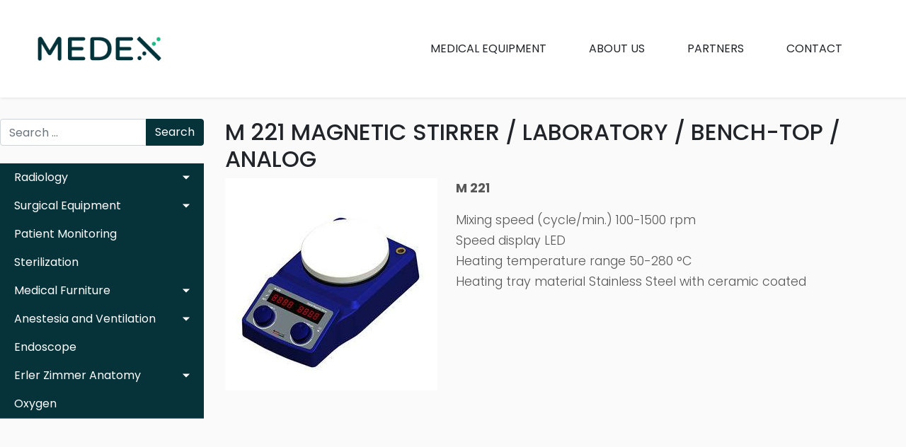

--- FILE ---
content_type: text/html; charset=UTF-8
request_url: https://medex.com.ge/m-221-magnetic-stirrer-laboratory-bench-top-analog/
body_size: 15482
content:
<!DOCTYPE html>
<html lang="en-US">
<head>
	<meta charset="UTF-8">
	<meta name="viewport" content="width=device-width, initial-scale=1, shrink-to-fit=no">
	<link rel="profile" href="http://gmpg.org/xfn/11">
	<title>M 221 MAGNETIC STIRRER / LABORATORY / BENCH-TOP / ANALOG &#8211; Medex</title>
<meta name='robots' content='max-image-preview:large'/>
<link rel="alternate" type="application/rss+xml" title="Medex &raquo; Feed" href="https://medex.com.ge/feed/"/>
<link rel="alternate" type="application/rss+xml" title="Medex &raquo; Comments Feed" href="https://medex.com.ge/comments/feed/"/>
<script type="text/javascript">//<![CDATA[
window._wpemojiSettings={"baseUrl":"https:\/\/s.w.org\/images\/core\/emoji\/15.0.3\/72x72\/","ext":".png","svgUrl":"https:\/\/s.w.org\/images\/core\/emoji\/15.0.3\/svg\/","svgExt":".svg","source":{"concatemoji":"https:\/\/medex.com.ge\/wp-includes\/js\/wp-emoji-release.min.js?ver=5954463e3bbfbd4b7ecb3b13c51ec6f8"}};!function(i,n){var o,s,e;function c(e){try{var t={supportTests:e,timestamp:(new Date).valueOf()};sessionStorage.setItem(o,JSON.stringify(t))}catch(e){}}function p(e,t,n){e.clearRect(0,0,e.canvas.width,e.canvas.height),e.fillText(t,0,0);var t=new Uint32Array(e.getImageData(0,0,e.canvas.width,e.canvas.height).data),r=(e.clearRect(0,0,e.canvas.width,e.canvas.height),e.fillText(n,0,0),new Uint32Array(e.getImageData(0,0,e.canvas.width,e.canvas.height).data));return t.every(function(e,t){return e===r[t]})}function u(e,t,n){switch(t){case"flag":return n(e,"\ud83c\udff3\ufe0f\u200d\u26a7\ufe0f","\ud83c\udff3\ufe0f\u200b\u26a7\ufe0f")?!1:!n(e,"\ud83c\uddfa\ud83c\uddf3","\ud83c\uddfa\u200b\ud83c\uddf3")&&!n(e,"\ud83c\udff4\udb40\udc67\udb40\udc62\udb40\udc65\udb40\udc6e\udb40\udc67\udb40\udc7f","\ud83c\udff4\u200b\udb40\udc67\u200b\udb40\udc62\u200b\udb40\udc65\u200b\udb40\udc6e\u200b\udb40\udc67\u200b\udb40\udc7f");case"emoji":return!n(e,"\ud83d\udc26\u200d\u2b1b","\ud83d\udc26\u200b\u2b1b")}return!1}function f(e,t,n){var r="undefined"!=typeof WorkerGlobalScope&&self instanceof WorkerGlobalScope?new OffscreenCanvas(300,150):i.createElement("canvas"),a=r.getContext("2d",{willReadFrequently:!0}),o=(a.textBaseline="top",a.font="600 32px Arial",{});return e.forEach(function(e){o[e]=t(a,e,n)}),o}function t(e){var t=i.createElement("script");t.src=e,t.defer=!0,i.head.appendChild(t)}"undefined"!=typeof Promise&&(o="wpEmojiSettingsSupports",s=["flag","emoji"],n.supports={everything:!0,everythingExceptFlag:!0},e=new Promise(function(e){i.addEventListener("DOMContentLoaded",e,{once:!0})}),new Promise(function(t){var n=function(){try{var e=JSON.parse(sessionStorage.getItem(o));if("object"==typeof e&&"number"==typeof e.timestamp&&(new Date).valueOf()<e.timestamp+604800&&"object"==typeof e.supportTests)return e.supportTests}catch(e){}return null}();if(!n){if("undefined"!=typeof Worker&&"undefined"!=typeof OffscreenCanvas&&"undefined"!=typeof URL&&URL.createObjectURL&&"undefined"!=typeof Blob)try{var e="postMessage("+f.toString()+"("+[JSON.stringify(s),u.toString(),p.toString()].join(",")+"));",r=new Blob([e],{type:"text/javascript"}),a=new Worker(URL.createObjectURL(r),{name:"wpTestEmojiSupports"});return void(a.onmessage=function(e){c(n=e.data),a.terminate(),t(n)})}catch(e){}c(n=f(s,u,p))}t(n)}).then(function(e){for(var t in e)n.supports[t]=e[t],n.supports.everything=n.supports.everything&&n.supports[t],"flag"!==t&&(n.supports.everythingExceptFlag=n.supports.everythingExceptFlag&&n.supports[t]);n.supports.everythingExceptFlag=n.supports.everythingExceptFlag&&!n.supports.flag,n.DOMReady=!1,n.readyCallback=function(){n.DOMReady=!0}}).then(function(){return e}).then(function(){var e;n.supports.everything||(n.readyCallback(),(e=n.source||{}).concatemoji?t(e.concatemoji):e.wpemoji&&e.twemoji&&(t(e.twemoji),t(e.wpemoji)))}))}((window,document),window._wpemojiSettings);
//]]></script>
<style id='wp-emoji-styles-inline-css' type='text/css'>img.wp-smiley,img.emoji{display:inline!important;border:none!important;box-shadow:none!important;height:1em!important;width:1em!important;margin:0 .07em!important;vertical-align:-.1em!important;background:none!important;padding:0!important}</style>
<link rel='stylesheet' id='wp-block-library-css' href='https://medex.com.ge/wp-includes/css/dist/block-library/A.style.min.css,qver=5954463e3bbfbd4b7ecb3b13c51ec6f8.pagespeed.cf.gLkW9J2ngS.css' type='text/css' media='all'/>
<style id='classic-theme-styles-inline-css' type='text/css'>.wp-block-button__link{color:#fff;background-color:#32373c;border-radius:9999px;box-shadow:none;text-decoration:none;padding:calc(.667em + 2px) calc(1.333em + 2px);font-size:1.125em}.wp-block-file__button{background:#32373c;color:#fff;text-decoration:none}</style>
<style id='global-styles-inline-css' type='text/css'>body{--wp--preset--color--black:#000;--wp--preset--color--cyan-bluish-gray:#abb8c3;--wp--preset--color--white:#fff;--wp--preset--color--pale-pink:#f78da7;--wp--preset--color--vivid-red:#cf2e2e;--wp--preset--color--luminous-vivid-orange:#ff6900;--wp--preset--color--luminous-vivid-amber:#fcb900;--wp--preset--color--light-green-cyan:#7bdcb5;--wp--preset--color--vivid-green-cyan:#00d084;--wp--preset--color--pale-cyan-blue:#8ed1fc;--wp--preset--color--vivid-cyan-blue:#0693e3;--wp--preset--color--vivid-purple:#9b51e0;--wp--preset--gradient--vivid-cyan-blue-to-vivid-purple:linear-gradient(135deg,rgba(6,147,227,1) 0%,#9b51e0 100%);--wp--preset--gradient--light-green-cyan-to-vivid-green-cyan:linear-gradient(135deg,#7adcb4 0%,#00d082 100%);--wp--preset--gradient--luminous-vivid-amber-to-luminous-vivid-orange:linear-gradient(135deg,rgba(252,185,0,1) 0%,rgba(255,105,0,1) 100%);--wp--preset--gradient--luminous-vivid-orange-to-vivid-red:linear-gradient(135deg,rgba(255,105,0,1) 0%,#cf2e2e 100%);--wp--preset--gradient--very-light-gray-to-cyan-bluish-gray:linear-gradient(135deg,#eee 0%,#a9b8c3 100%);--wp--preset--gradient--cool-to-warm-spectrum:linear-gradient(135deg,#4aeadc 0%,#9778d1 20%,#cf2aba 40%,#ee2c82 60%,#fb6962 80%,#fef84c 100%);--wp--preset--gradient--blush-light-purple:linear-gradient(135deg,#ffceec 0%,#9896f0 100%);--wp--preset--gradient--blush-bordeaux:linear-gradient(135deg,#fecda5 0%,#fe2d2d 50%,#6b003e 100%);--wp--preset--gradient--luminous-dusk:linear-gradient(135deg,#ffcb70 0%,#c751c0 50%,#4158d0 100%);--wp--preset--gradient--pale-ocean:linear-gradient(135deg,#fff5cb 0%,#b6e3d4 50%,#33a7b5 100%);--wp--preset--gradient--electric-grass:linear-gradient(135deg,#caf880 0%,#71ce7e 100%);--wp--preset--gradient--midnight:linear-gradient(135deg,#020381 0%,#2874fc 100%);--wp--preset--font-size--small:13px;--wp--preset--font-size--medium:20px;--wp--preset--font-size--large:36px;--wp--preset--font-size--x-large:42px;--wp--preset--spacing--20:.44rem;--wp--preset--spacing--30:.67rem;--wp--preset--spacing--40:1rem;--wp--preset--spacing--50:1.5rem;--wp--preset--spacing--60:2.25rem;--wp--preset--spacing--70:3.38rem;--wp--preset--spacing--80:5.06rem;--wp--preset--shadow--natural:6px 6px 9px rgba(0,0,0,.2);--wp--preset--shadow--deep:12px 12px 50px rgba(0,0,0,.4);--wp--preset--shadow--sharp:6px 6px 0 rgba(0,0,0,.2);--wp--preset--shadow--outlined:6px 6px 0 -3px rgba(255,255,255,1) , 6px 6px rgba(0,0,0,1);--wp--preset--shadow--crisp:6px 6px 0 rgba(0,0,0,1)}:where(.is-layout-flex){gap:.5em}:where(.is-layout-grid){gap:.5em}body .is-layout-flex{display:flex}body .is-layout-flex{flex-wrap:wrap;align-items:center}body .is-layout-flex>*{margin:0}body .is-layout-grid{display:grid}body .is-layout-grid>*{margin:0}:where(.wp-block-columns.is-layout-flex){gap:2em}:where(.wp-block-columns.is-layout-grid){gap:2em}:where(.wp-block-post-template.is-layout-flex){gap:1.25em}:where(.wp-block-post-template.is-layout-grid){gap:1.25em}.has-black-color{color:var(--wp--preset--color--black)!important}.has-cyan-bluish-gray-color{color:var(--wp--preset--color--cyan-bluish-gray)!important}.has-white-color{color:var(--wp--preset--color--white)!important}.has-pale-pink-color{color:var(--wp--preset--color--pale-pink)!important}.has-vivid-red-color{color:var(--wp--preset--color--vivid-red)!important}.has-luminous-vivid-orange-color{color:var(--wp--preset--color--luminous-vivid-orange)!important}.has-luminous-vivid-amber-color{color:var(--wp--preset--color--luminous-vivid-amber)!important}.has-light-green-cyan-color{color:var(--wp--preset--color--light-green-cyan)!important}.has-vivid-green-cyan-color{color:var(--wp--preset--color--vivid-green-cyan)!important}.has-pale-cyan-blue-color{color:var(--wp--preset--color--pale-cyan-blue)!important}.has-vivid-cyan-blue-color{color:var(--wp--preset--color--vivid-cyan-blue)!important}.has-vivid-purple-color{color:var(--wp--preset--color--vivid-purple)!important}.has-black-background-color{background-color:var(--wp--preset--color--black)!important}.has-cyan-bluish-gray-background-color{background-color:var(--wp--preset--color--cyan-bluish-gray)!important}.has-white-background-color{background-color:var(--wp--preset--color--white)!important}.has-pale-pink-background-color{background-color:var(--wp--preset--color--pale-pink)!important}.has-vivid-red-background-color{background-color:var(--wp--preset--color--vivid-red)!important}.has-luminous-vivid-orange-background-color{background-color:var(--wp--preset--color--luminous-vivid-orange)!important}.has-luminous-vivid-amber-background-color{background-color:var(--wp--preset--color--luminous-vivid-amber)!important}.has-light-green-cyan-background-color{background-color:var(--wp--preset--color--light-green-cyan)!important}.has-vivid-green-cyan-background-color{background-color:var(--wp--preset--color--vivid-green-cyan)!important}.has-pale-cyan-blue-background-color{background-color:var(--wp--preset--color--pale-cyan-blue)!important}.has-vivid-cyan-blue-background-color{background-color:var(--wp--preset--color--vivid-cyan-blue)!important}.has-vivid-purple-background-color{background-color:var(--wp--preset--color--vivid-purple)!important}.has-black-border-color{border-color:var(--wp--preset--color--black)!important}.has-cyan-bluish-gray-border-color{border-color:var(--wp--preset--color--cyan-bluish-gray)!important}.has-white-border-color{border-color:var(--wp--preset--color--white)!important}.has-pale-pink-border-color{border-color:var(--wp--preset--color--pale-pink)!important}.has-vivid-red-border-color{border-color:var(--wp--preset--color--vivid-red)!important}.has-luminous-vivid-orange-border-color{border-color:var(--wp--preset--color--luminous-vivid-orange)!important}.has-luminous-vivid-amber-border-color{border-color:var(--wp--preset--color--luminous-vivid-amber)!important}.has-light-green-cyan-border-color{border-color:var(--wp--preset--color--light-green-cyan)!important}.has-vivid-green-cyan-border-color{border-color:var(--wp--preset--color--vivid-green-cyan)!important}.has-pale-cyan-blue-border-color{border-color:var(--wp--preset--color--pale-cyan-blue)!important}.has-vivid-cyan-blue-border-color{border-color:var(--wp--preset--color--vivid-cyan-blue)!important}.has-vivid-purple-border-color{border-color:var(--wp--preset--color--vivid-purple)!important}.has-vivid-cyan-blue-to-vivid-purple-gradient-background{background:var(--wp--preset--gradient--vivid-cyan-blue-to-vivid-purple)!important}.has-light-green-cyan-to-vivid-green-cyan-gradient-background{background:var(--wp--preset--gradient--light-green-cyan-to-vivid-green-cyan)!important}.has-luminous-vivid-amber-to-luminous-vivid-orange-gradient-background{background:var(--wp--preset--gradient--luminous-vivid-amber-to-luminous-vivid-orange)!important}.has-luminous-vivid-orange-to-vivid-red-gradient-background{background:var(--wp--preset--gradient--luminous-vivid-orange-to-vivid-red)!important}.has-very-light-gray-to-cyan-bluish-gray-gradient-background{background:var(--wp--preset--gradient--very-light-gray-to-cyan-bluish-gray)!important}.has-cool-to-warm-spectrum-gradient-background{background:var(--wp--preset--gradient--cool-to-warm-spectrum)!important}.has-blush-light-purple-gradient-background{background:var(--wp--preset--gradient--blush-light-purple)!important}.has-blush-bordeaux-gradient-background{background:var(--wp--preset--gradient--blush-bordeaux)!important}.has-luminous-dusk-gradient-background{background:var(--wp--preset--gradient--luminous-dusk)!important}.has-pale-ocean-gradient-background{background:var(--wp--preset--gradient--pale-ocean)!important}.has-electric-grass-gradient-background{background:var(--wp--preset--gradient--electric-grass)!important}.has-midnight-gradient-background{background:var(--wp--preset--gradient--midnight)!important}.has-small-font-size{font-size:var(--wp--preset--font-size--small)!important}.has-medium-font-size{font-size:var(--wp--preset--font-size--medium)!important}.has-large-font-size{font-size:var(--wp--preset--font-size--large)!important}.has-x-large-font-size{font-size:var(--wp--preset--font-size--x-large)!important}.wp-block-navigation a:where(:not(.wp-element-button)){color:inherit}:where(.wp-block-post-template.is-layout-flex){gap:1.25em}:where(.wp-block-post-template.is-layout-grid){gap:1.25em}:where(.wp-block-columns.is-layout-flex){gap:2em}:where(.wp-block-columns.is-layout-grid){gap:2em}.wp-block-pullquote{font-size:1.5em;line-height:1.6}</style>
<link rel='stylesheet' id='responsive-lightbox-tosrus-css' href='https://medex.com.ge/wp-content/plugins/responsive-lightbox/assets/tosrus/jquery.tosrus.min.css,qver=2.4.7.pagespeed.ce.e7Gxx6mhEh.css' type='text/css' media='all'/>
<link rel='stylesheet' id='understrap-styles-css' href='https://medex.com.ge/wp-content/themes/medex/css/theme.min.css,qver=1.4.1.1585786286.pagespeed.ce.qxB3oZpxMp.css' type='text/css' media='all'/>
<!--n2css--><script type="text/javascript" src="https://medex.com.ge/wp-includes/js/jquery/jquery.min.js,qver=3.7.1.pagespeed.jm.PoWN7KAtLT.js" id="jquery-core-js"></script>
<script src="https://medex.com.ge/wp-includes,_js,_jquery,_jquery-migrate.min.js,qver==3.4.1+wp-content,_plugins,_responsive-lightbox,_assets,_tosrus,_jquery.tosrus.min.js,qver==2.4.7+wp-includes,_js,_underscore.min.js,qver==1.13.4+wp-content,_plugins,_responsive-lightbox,_assets,_infinitescroll,_infinite-scroll.pkgd.min.js,qver==5954463e3bbfbd4b7ecb3b13c51ec6f8.pagespeed.jc.mUMlCpVpc8.js"></script><script>eval(mod_pagespeed_VBSQFfAYzw);</script>
<script>eval(mod_pagespeed_sPuNQUcs_5);</script>
<script>eval(mod_pagespeed_cVQAuPT$T6);</script>
<script>eval(mod_pagespeed_CfyUSxm6F5);</script>
<script type="text/javascript" id="responsive-lightbox-js-before">//<![CDATA[
var rlArgs={"script":"tosrus","selector":"lightbox","customEvents":"","activeGalleries":true,"effect":"slide","infinite":true,"keys":true,"autoplay":true,"pauseOnHover":false,"timeout":4000,"pagination":true,"paginationType":"thumbnails","closeOnClick":true,"woocommerce_gallery":false,"ajaxurl":"https:\/\/medex.com.ge\/wp-admin\/admin-ajax.php","nonce":"781d9de79a","preview":false,"postId":329,"scriptExtension":false};
//]]></script>
<script type="text/javascript" src="https://medex.com.ge/wp-content/plugins/responsive-lightbox/js/front.js,qver=2.4.7.pagespeed.jm.sf-hEPP-yk.js" id="responsive-lightbox-js"></script>
<link rel="https://api.w.org/" href="https://medex.com.ge/wp-json/"/><link rel="alternate" type="application/json" href="https://medex.com.ge/wp-json/wp/v2/posts/329"/><link rel="EditURI" type="application/rsd+xml" title="RSD" href="https://medex.com.ge/xmlrpc.php?rsd"/>

<link rel="canonical" href="https://medex.com.ge/m-221-magnetic-stirrer-laboratory-bench-top-analog/"/>
<link rel='shortlink' href='https://medex.com.ge/?p=329'/>
<link rel="alternate" type="application/json+oembed" href="https://medex.com.ge/wp-json/oembed/1.0/embed?url=https%3A%2F%2Fmedex.com.ge%2Fm-221-magnetic-stirrer-laboratory-bench-top-analog%2F"/>
<link rel="alternate" type="text/xml+oembed" href="https://medex.com.ge/wp-json/oembed/1.0/embed?url=https%3A%2F%2Fmedex.com.ge%2Fm-221-magnetic-stirrer-laboratory-bench-top-analog%2F&#038;format=xml"/>

		<!-- GA Google Analytics @ https://m0n.co/ga -->
		<script async src="https://www.googletagmanager.com/gtag/js?id=UA-156435593-1"></script>
		<script>window.dataLayer=window.dataLayer||[];function gtag(){dataLayer.push(arguments);}gtag('js',new Date());gtag('config','UA-156435593-1');</script>

			<script>(function(){window.onpageshow=function(event){if(typeof window.wpforms!=='undefined'&&event.persisted){window.location.reload();}};}());</script>
		<meta name="mobile-web-app-capable" content="yes">
<meta name="apple-mobile-web-app-capable" content="yes">
<meta name="apple-mobile-web-app-title" content="Medex - Fast Developing Company on the Healthcare Market">
<link rel="icon" href="https://medex.com.ge/wp-content/uploads/2023/05/xcropped-favicon-32x32.png.pagespeed.ic.JztvLzw73q.webp" sizes="32x32"/>
<link rel="icon" href="https://medex.com.ge/wp-content/uploads/2023/05/xcropped-favicon-192x192.png.pagespeed.ic.bDNDmnKvca.webp" sizes="192x192"/>
<link rel="apple-touch-icon" href="https://medex.com.ge/wp-content/uploads/2023/05/xcropped-favicon-180x180.png.pagespeed.ic.E9vgb3NWAp.webp"/>
<meta name="msapplication-TileImage" content="https://medex.com.ge/wp-content/uploads/2023/05/cropped-favicon-270x270.png"/>
		<style type="text/css" id="wp-custom-css">.btn-primary{color:#fff;background-color:#06333a;border-color:#06333a}#sidebar{background:#06333a}#main-menu .current-menu-item,#main-menu .menu-item:active,#main-menu .menu-item:focus,#main-menu .menu-item:hover{color:#06333a}#main-menu .menu-item a:after,#main-menu .menu-item a:before{background-color:#06333a}#sidebar .components ul a{background:#06333a}#sidebar .components li a:hover{color:#fff;background:#24b787}.footer{color:#24b787;background:#06333a}.menu-menu_products-container{background:#06333a;color:#fff;-webkit-transition:all .3s;transition:all .3s;margin-top:25px}.menu-menu_products-container>.menu{border-bottom:1px solid #47748b;padding-left:0;list-style:none}.menu-menu_products-container>.menu>.menu-item{list-style:none}.menu-menu_products-container>.menu>.menu-item a{display:block;padding:8px 20px;font-size:1em;white-space:initial;padding-right:50px;position:relative}.menu-menu_products-container>.menu>.menu-item .sub-menu{padding-left:0;list-style:none}.menu-menu_products-container>.menu>.menu-item>.sub-menu a{background:#081d21;font-size:14px;padding-left:30px!important;display:block;padding:8px 20px;white-space:initial}.menu-menu_products-container>.menu>.menu-item>.sub-menu .sub-menu a{padding-left:60px!important}.menu-menu_products-container>.menu>.menu-item a:hover{color:#fff;background:#24b787}.menu-item-has-children::after{display:inline-block;margin-left:.255em;vertical-align:.255em;content:"";border-top:.3em solid;border-right:.3em solid transparent;border-bottom:0;border-left:.3em solid transparent;display:block;position:absolute;top:20px;right:20px;-webkit-transform:translateY(-50%);transform:translateY(-50%)}.sub-menu{display:none}#sidebar{display:none}.menu .menu-item-has-children{position:relative}.menu .menu-item-has-children a::after{display:block;position:absolute;top:20px!important;right:20px;-webkit-transform:translateY(-50%);transform:translateY(-50%)}.menu .menu-item-has-children a.dropdown-toggle::after{display:inline-block;margin-left:.255em;vertical-align:.255em;content:"";border-top:.3em solid;border-right:.3em solid transparent;border-bottom:0;border-left:.3em solid transparent}.page-id-23 .entry-content a img:hover{position:relative;z-index:1;outline:10px solid #06333a;border-radius:30px;transform:scale(1.1)}.page-id-23 .entry-content a img{transition:.2s;border-radius:30px;margin:10px}</style>
		</head>

<body class="post-template-default single single-post postid-329 single-format-standard wp-custom-logo wp-embed-responsive">
<div class="site" id="page">

	<!-- ******************* The Navbar Area ******************* -->
	<div id="wrapper-navbar" itemscope itemtype="http://schema.org/WebSite">

		<a class="skip-link sr-only sr-only-focusable" href="#content">Skip to content</a>

		<nav class="navbar navbar-expand-md">

		
					<a href="https://medex.com.ge/" class="navbar-brand custom-logo-link" rel="home"><img src="[data-uri]" class="img-fluid" alt="Medex" decoding="async"/></a><!-- end custom logo -->

				<button class="navbar-toggler" type="button" data-toggle="collapse" data-target="#navbarNavDropdown" aria-controls="navbarNavDropdown" aria-expanded="false" aria-label="Toggle navigation">
					<span class="navbar-toggler-icon fa fa-bars fa-2x"></span>
				</button>

				<div id="navbarNavDropdown" class="collapse navbar-collapse"><ul id="main-menu" class="navbar-nav ml-auto"><li itemscope="itemscope" itemtype="https://www.schema.org/SiteNavigationElement" id="menu-item-31" class="menu-item menu-item-type-post_type menu-item-object-page menu-item-home menu-item-31 nav-item"><a title="Medical Equipment" href="https://medex.com.ge/" class="nav-link">Medical Equipment</a></li>
<li itemscope="itemscope" itemtype="https://www.schema.org/SiteNavigationElement" id="menu-item-32" class="menu-item menu-item-type-post_type menu-item-object-page menu-item-32 nav-item"><a title="About Us" href="https://medex.com.ge/about-us/" class="nav-link">About Us</a></li>
<li itemscope="itemscope" itemtype="https://www.schema.org/SiteNavigationElement" id="menu-item-34" class="menu-item menu-item-type-post_type menu-item-object-page menu-item-34 nav-item"><a title="Partners" href="https://medex.com.ge/partners/" class="nav-link">Partners</a></li>
<li itemscope="itemscope" itemtype="https://www.schema.org/SiteNavigationElement" id="menu-item-33" class="menu-item menu-item-type-post_type menu-item-object-page menu-item-33 nav-item"><a title="Contact" href="https://medex.com.ge/contact/" class="nav-link">Contact</a></li>
</ul></div>			
		</nav><!-- .site-navigation -->

	</div><!-- #wrapper-navbar end -->

<div class="wrapper" id="single-wrapper">

	<div class="container-fluid" id="content" tabindex="-1">

		<div class="row">

			<!-- Do the left sidebar check -->
			
	
	<div class="col-lg-3 col-md-5 col-sm-12 widget-area" id="left-sidebar" role="complementary">
<aside id="search-2" class="widget widget_search">
<form method="get" id="searchform" action="https://medex.com.ge/" role="search">
	<label class="sr-only" for="s">Search</label>
	<div class="input-group">
		<input class="field form-control" id="s" name="s" type="text" placeholder="Search &hellip;" value="">
		<span class="input-group-append">
			<input class="submit btn btn-primary" id="searchsubmit" name="submit" type="submit" value="Search">
		</span>
	</div>
</form>
</aside><aside id="nav_menu-2" class="widget widget_nav_menu"><div class="menu-menu_products-container"><ul id="menu-menu_products" class="menu"><li id="menu-item-1124" class="menu-item menu-item-type-custom menu-item-object-custom menu-item-has-children menu-item-1124"><a href="#">Radiology</a>
<ul class="sub-menu">
	<li id="menu-item-1130" class="menu-item menu-item-type-custom menu-item-object-custom menu-item-has-children menu-item-1130"><a href="#">MRI</a>
	<ul class="sub-menu">
		<li id="menu-item-1123" class="menu-item menu-item-type-custom menu-item-object-custom menu-item-1123"><a target="_blank" rel="noopener" href="https://global.united-imaging.com/en/product-service/products/mr">New</a></li>
		<li id="menu-item-1247" class="menu-item menu-item-type-post_type menu-item-object-post menu-item-1247"><a href="https://medex.com.ge/mri/">Refurbished</a></li>
	</ul>
</li>
	<li id="menu-item-1179" class="menu-item menu-item-type-custom menu-item-object-custom menu-item-has-children menu-item-1179"><a href="#">CT</a>
	<ul class="sub-menu">
		<li id="menu-item-1180" class="menu-item menu-item-type-custom menu-item-object-custom menu-item-1180"><a target="_blank" rel="noopener" href="https://global.united-imaging.com/en/product-service/products/ct">New</a></li>
		<li id="menu-item-1246" class="menu-item menu-item-type-post_type menu-item-object-post menu-item-1246"><a href="https://medex.com.ge/ct/">Refurbished</a></li>
	</ul>
</li>
	<li id="menu-item-1182" class="menu-item menu-item-type-custom menu-item-object-custom menu-item-has-children menu-item-1182"><a href="#">X-Ray</a>
	<ul class="sub-menu">
		<li id="menu-item-1183" class="menu-item menu-item-type-custom menu-item-object-custom menu-item-1183"><a target="_blank" rel="noopener" href="https://global.united-imaging.com/en/product-service/products/dr">New</a></li>
		<li id="menu-item-1245" class="menu-item menu-item-type-post_type menu-item-object-post menu-item-1245"><a href="https://medex.com.ge/x-ray/">Refurbished</a></li>
	</ul>
</li>
	<li id="menu-item-1185" class="menu-item menu-item-type-custom menu-item-object-custom menu-item-has-children menu-item-1185"><a href="#">C-ARM</a>
	<ul class="sub-menu">
		<li id="menu-item-1186" class="menu-item menu-item-type-custom menu-item-object-custom menu-item-1186"><a target="_blank" rel="noopener" href="https://global.united-imaging.com/en/product-service/products/dr/umc-560i">New</a></li>
		<li id="menu-item-1244" class="menu-item menu-item-type-post_type menu-item-object-post menu-item-1244"><a href="https://medex.com.ge/c-arm/">Refurbished</a></li>
	</ul>
</li>
	<li id="menu-item-1191" class="menu-item menu-item-type-custom menu-item-object-custom menu-item-has-children menu-item-1191"><a href="#">ULTRASOUND</a>
	<ul class="sub-menu">
		<li id="menu-item-1243" class="menu-item menu-item-type-post_type menu-item-object-post menu-item-1243"><a href="https://medex.com.ge/ultrasound/">Refurbished</a></li>
	</ul>
</li>
	<li id="menu-item-1193" class="menu-item menu-item-type-custom menu-item-object-custom menu-item-has-children menu-item-1193"><a href="#">PET-CT</a>
	<ul class="sub-menu">
		<li id="menu-item-1194" class="menu-item menu-item-type-custom menu-item-object-custom menu-item-1194"><a target="_blank" rel="noopener" href="https://global.united-imaging.com/en/product-service/products/mi">New</a></li>
		<li id="menu-item-1242" class="menu-item menu-item-type-post_type menu-item-object-post menu-item-1242"><a href="https://medex.com.ge/pet-ct/">Refurbished</a></li>
	</ul>
</li>
	<li id="menu-item-1195" class="menu-item menu-item-type-custom menu-item-object-custom menu-item-has-children menu-item-1195"><a href="#">PET-MRI</a>
	<ul class="sub-menu">
		<li id="menu-item-1196" class="menu-item menu-item-type-custom menu-item-object-custom menu-item-1196"><a target="_blank" rel="noopener" href="https://global.united-imaging.com/en/product-service/products/mi">New</a></li>
		<li id="menu-item-1241" class="menu-item menu-item-type-post_type menu-item-object-post menu-item-1241"><a href="https://medex.com.ge/pet-mri/">Refurbished</a></li>
	</ul>
</li>
</ul>
</li>
<li id="menu-item-1159" class="menu-item menu-item-type-custom menu-item-object-custom menu-item-has-children menu-item-1159"><a href="#">Surgical Equipment</a>
<ul class="sub-menu">
	<li id="menu-item-1160" class="menu-item menu-item-type-custom menu-item-object-custom menu-item-1160"><a target="_blank" rel="noopener" href="https://www.mindray.com/en/products/operating-tables">Operatin Table</a></li>
	<li id="menu-item-1161" class="menu-item menu-item-type-custom menu-item-object-custom menu-item-1161"><a target="_blank" rel="noopener" href="https://www.mindray.com/en/products/surgical-lights">Surgical Lights</a></li>
	<li id="menu-item-1162" class="menu-item menu-item-type-custom menu-item-object-custom menu-item-1162"><a target="_blank" rel="noopener" href="https://asanus.de/en/surgical-instruments/">Surgical Instruments</a></li>
</ul>
</li>
<li id="menu-item-1163" class="menu-item menu-item-type-custom menu-item-object-custom menu-item-1163"><a target="_blank" rel="noopener" href="https://www.mindray.com/en/products/patient-monitoring">Patient Monitoring</a></li>
<li id="menu-item-1164" class="menu-item menu-item-type-custom menu-item-object-custom menu-item-1164"><a target="_blank" rel="noopener" href="https://www.matachana.com/en/healthcare/">Sterilization</a></li>
<li id="menu-item-1165" class="menu-item menu-item-type-custom menu-item-object-custom menu-item-has-children menu-item-1165"><a href="#">Medical Furniture</a>
<ul class="sub-menu">
	<li id="menu-item-1166" class="menu-item menu-item-type-custom menu-item-object-custom menu-item-1166"><a target="_blank" rel="noopener" href="https://www.nitrocare.com.tr/urunler-kategori/en/products">NITROCARE</a></li>
	<li id="menu-item-1167" class="menu-item menu-item-type-custom menu-item-object-custom menu-item-1167"><a target="_blank" rel="noopener" href="https://duman.com.tr/en/urunler/hastane-mobilyalari/">DUMAN</a></li>
</ul>
</li>
<li id="menu-item-1168" class="menu-item menu-item-type-custom menu-item-object-custom menu-item-has-children menu-item-1168"><a href="#">Anestesia and Ventilation</a>
<ul class="sub-menu">
	<li id="menu-item-1169" class="menu-item menu-item-type-custom menu-item-object-custom menu-item-1169"><a target="_blank" rel="noopener" href="https://www.mindray.com/en/products/anesthesia">Anesthesia</a></li>
	<li id="menu-item-1170" class="menu-item menu-item-type-custom menu-item-object-custom menu-item-1170"><a target="_blank" rel="noopener" href="https://www.mindray.com/en/products/ventilators">Ventilators</a></li>
	<li id="menu-item-1171" class="menu-item menu-item-type-custom menu-item-object-custom menu-item-1171"><a target="_blank" rel="noopener" href="https://www.mindray.com/en/products/infusion-system">Infusion System</a></li>
</ul>
</li>
<li id="menu-item-1172" class="menu-item menu-item-type-custom menu-item-object-custom menu-item-1172"><a target="_blank" rel="noopener" href="https://www.mindray.com/en/products/laparoscopic-products">Endoscope</a></li>
<li id="menu-item-1173" class="menu-item menu-item-type-custom menu-item-object-custom menu-item-has-children menu-item-1173"><a href="#">Erler Zimmer Anatomy</a>
<ul class="sub-menu">
	<li id="menu-item-1174" class="menu-item menu-item-type-custom menu-item-object-custom menu-item-1174"><a target="_blank" rel="noopener" href="https://erler-zimmer.de/shop/en/shop/anatomical-models/">Anatomical Models</a></li>
	<li id="menu-item-1175" class="menu-item menu-item-type-custom menu-item-object-custom menu-item-1175"><a target="_blank" rel="noopener" href="https://erler-zimmer.de/shop/en/shop/3d-anatomy-series/">3D Anatomy Series</a></li>
	<li id="menu-item-1176" class="menu-item menu-item-type-custom menu-item-object-custom menu-item-1176"><a target="_blank" rel="noopener" href="https://erler-zimmer.de/shop/en/shop/medical-simulators/">Medical Simulators</a></li>
	<li id="menu-item-1177" class="menu-item menu-item-type-custom menu-item-object-custom menu-item-1177"><a target="_blank" rel="noopener" href="https://erler-zimmer.de/shop/en/shop/medical-simulators/x-ray-ct/">Imaging Methods</a></li>
</ul>
</li>
<li id="menu-item-1178" class="menu-item menu-item-type-custom menu-item-object-custom menu-item-1178"><a target="_blank" rel="noopener" href="https://oxymat.com/oxygen-applications/">Oxygen</a></li>
</ul></div></aside>

<br>

<!-- #sidebar -->
<nav id="sidebar">
	<ul class="list-unstyled components">

		
			<li class="">
				<a href="#item-surgical-equipment" data-toggle="collapse" aria-expanded="false" class="dropdown-toggle">Surgical Equipment</a>

				<ul class="collapse  list-unstyled" id="item-surgical-equipment">

					
								<a href="#item-operating-lighting" data-toggle="collapse" aria-expanded="false" class="dropdown-toggle">Operating Lighting</a>

								<ul class="collapse  list-unstyled" id="item-operating-lighting">

									
											<li class="">
												<a href="https://medex.com.ge/general-operating-lighting/">
													General Operating Lighting												</a>
											</li>

										
								</ul>

							
								<a href="#item-operating-tables" data-toggle="collapse" aria-expanded="false" class="dropdown-toggle">Operating Tables</a>

								<ul class="collapse  list-unstyled" id="item-operating-tables">

									
											<li class="">
												<a href="https://medex.com.ge/general-operating-tables/">
													General Operating Tables												</a>
											</li>

										
								</ul>

							
								<a href="#item-sterilizing-container-systems" data-toggle="collapse" aria-expanded="false" class="dropdown-toggle">Sterilizing Container Systems</a>

								<ul class="collapse  list-unstyled" id="item-sterilizing-container-systems">

									
											<li class="">
												<a href="https://medex.com.ge/general-sterilizing-container-systems/">
													General Sterilizing Container Systems												</a>
											</li>

										
								</ul>

							
								<a href="#item-surgical-instruments" data-toggle="collapse" aria-expanded="false" class="dropdown-toggle">Surgical Instruments</a>

								<ul class="collapse  list-unstyled" id="item-surgical-instruments">

									
											<li class="">
												<a href="https://medex.com.ge/surgical-scissors/">
													Surgical Scissors												</a>
											</li>

										
											<li class="">
												<a href="https://medex.com.ge/forceps/">
													Forceps												</a>
											</li>

										
											<li class="">
												<a href="https://medex.com.ge/retractor/">
													Retractor												</a>
											</li>

										
											<li class="">
												<a href="https://medex.com.ge/needle-holders/">
													Needle Holders												</a>
											</li>

										
											<li class="">
												<a href="https://medex.com.ge/microsurgical-instruments/">
													Microsurgical Instruments												</a>
											</li>

										
											<li class="">
												<a href="https://medex.com.ge/neurosurgery/">
													Neurosurgery												</a>
											</li>

										
											<li class="">
												<a href="https://medex.com.ge/ent-instruments/">
													ENT Instruments												</a>
											</li>

										
											<li class="">
												<a href="https://medex.com.ge/cardiovascular-surgery/">
													Cardiovascular surgery												</a>
											</li>

										
											<li class="">
												<a href="https://medex.com.ge/stomach-intestines-rectum/">
													Stomach, Intestines, Rectum												</a>
											</li>

										
											<li class="">
												<a href="https://medex.com.ge/gynecology-obstetrics/">
													Gynecology, Obstetrics												</a>
											</li>

										
											<li class="">
												<a href="https://medex.com.ge/urology/">
													Urology												</a>
											</li>

										
											<li class="">
												<a href="https://medex.com.ge/bone-surgery/">
													Bone Surgery												</a>
											</li>

										
											<li class="">
												<a href="https://medex.com.ge/plaster-and-dressing-instruments/">
													Plaster and Dressing Instruments												</a>
											</li>

										
								</ul>

							
							<li class="">
								<a href="https://medex.com.ge/mini-bone/">
									Mini Bone								</a>
							</li>

						
							<li class="">
								<a href="https://medex.com.ge/shaver-system/">
									Shaver System								</a>
							</li>

						
							<li class="">
								<a href="https://medex.com.ge/karinca-208/">
									KARINCA 208								</a>
							</li>

						
							<li class="">
								<a href="https://medex.com.ge/battery-electro-surgical-motor-praxis-3b/">
									Battery + Electro Surgical Motor Praxis 3B								</a>
							</li>

						
							<li class="">
								<a href="https://medex.com.ge/praxis-3/">
									Praxis 3								</a>
							</li>

						
							<li class="">
								<a href="https://medex.com.ge/battery-electro-surgical-motor-praxis-2/">
									Battery + Electro Surgical Motor Praxis 2								</a>
							</li>

						
							<li class="">
								<a href="https://medex.com.ge/hsm-micro-system/">
									HSM Micro System								</a>
							</li>

						
							<li class="">
								<a href="https://medex.com.ge/dermatome-skin-graft-mesher-bes-battery-electro-surgical-motor-systems/">
									DERMATOME & Skin Graft Mesher BES Battery + Electro Surgical Motor Systems								</a>
							</li>

						
							<li class="">
								<a href="https://medex.com.ge/mini-compact-pneumatic-surgical-motor/">
									MINI COMPACT Pneumatic Surgical Motor								</a>
							</li>

						
							<li class="">
								<a href="https://medex.com.ge/nap-neuro-air-power-surgical-motor/">
									NAP Neuro Air Power Surgical Motor								</a>
							</li>

						
							<li class="">
								<a href="https://medex.com.ge/standard-macro-electro-transmission-cable-pneumatic-surgical-motor/">
									STANDARD MACRO Electro (Transmission Cable) / Pneumatic Surgical Motor								</a>
							</li>

						
							<li class="">
								<a href="https://medex.com.ge/eps-electro-pneumatic-surgical-motor/">
									EPS Electro Pneumatic Surgical Motor								</a>
							</li>

						
							<li class="">
								<a href="https://medex.com.ge/mobil-stator-electro-surgical-motor/">
									MOBIL STATOR Electro Surgical Motor								</a>
							</li>

						
							<li class="">
								<a href="https://medex.com.ge/cutting-electrosurgical-unit-bipolar-coagulation-radio-frequency/">
									CUTTING ELECTROSURGICAL UNIT / BIPOLAR COAGULATION / RADIO FREQUENCY								</a>
							</li>

						
							<li class="">
								<a href="https://medex.com.ge/cutting-electrosurgical-unit-coagulation/">
									CUTTING ELECTROSURGICAL UNIT / COAGULATION								</a>
							</li>

						
							<li class="">
								<a href="https://medex.com.ge/cutting-electrosurgical-unit-bipolar-coagulation-radio-frequency-2/">
									CUTTING ELECTROSURGICAL UNIT / BIPOLAR COAGULATION / RADIO FREQUENCY								</a>
							</li>

						
							<li class="">
								<a href="https://medex.com.ge/cutting-electrosurgical-unit-coagulation-radio-frequency/">
									CUTTING ELECTROSURGICAL UNIT / COAGULATION / RADIO FREQUENCY								</a>
							</li>

										</ul>
			</li>

		
			<li class="">
				<a href="#item-incubators" data-toggle="collapse" aria-expanded="false" class="dropdown-toggle">Incubators</a>

				<ul class="collapse  list-unstyled" id="item-incubators">

					
							<li class="">
								<a href="https://medex.com.ge/infant-radiant-warmer-on-casters-trendelenburg/">
									INFANT RADIANT WARMER ON CASTERS / TRENDELENBURG								</a>
							</li>

						
							<li class="">
								<a href="https://medex.com.ge/infant-phototherapy-lamp-on-casters-led/">
									INFANT PHOTOTHERAPY LAMP / ON CASTERS / LED								</a>
							</li>

						
							<li class="">
								<a href="https://medex.com.ge/hospital-bassinet-on-casters-trendelenburg/">
									HOSPITAL BASSINET ON CASTERS / TRENDELENBURG								</a>
							</li>

						
							<li class="">
								<a href="https://medex.com.ge/infant-radiant-warmer-on-casters/">
									INFANT RADIANT WARMER ON CASTERS								</a>
							</li>

						
							<li class="">
								<a href="https://medex.com.ge/yxk-2000g/">
									YXK-2000G								</a>
							</li>

						
							<li class="">
								<a href="https://medex.com.ge/yxk-2000ga/">
									YXK-2000GA								</a>
							</li>

						
							<li class="">
								<a href="https://medex.com.ge/yxk-5gb/">
									YXK-5GB								</a>
							</li>

						
							<li class="">
								<a href="https://medex.com.ge/yxk-6g/">
									YXK-6G								</a>
							</li>

						
							<li class="">
								<a href="https://medex.com.ge/warming-blanket-temperature-control-carbon-fiber-programmable/">
									WARMING BLANKET / TEMPERATURE-CONTROL / CARBON FIBER / PROGRAMMABLE								</a>
							</li>

										</ul>
			</li>

		
			<li class="active">
				<a href="#item-laboratory-equipment" data-toggle="collapse" aria-expanded="false" class="dropdown-toggle">Laboratory Equipment</a>

				<ul class="collapse show list-unstyled" id="item-laboratory-equipment">

					
							<li class="">
								<a href="https://medex.com.ge/m-420-bp-bacteriological-laboratory-incubator-bench-top-anodized-aluminum/">
									M 420 BP BACTERIOLOGICAL LABORATORY INCUBATOR / BENCH-TOP / ANODIZED ALUMINUM								</a>
							</li>

						
							<li class="">
								<a href="https://medex.com.ge/m-5040-bp-ss-forced-convection-laboratory-incubator-bacteriological-bench-top-stainless-steel/">
									M 5040 BP SS FORCED CONVECTION LABORATORY INCUBATOR / BACTERIOLOGICAL / BENCH-TOP / STAINLESS STEEL								</a>
							</li>

						
							<li class="">
								<a href="https://medex.com.ge/m-7040-r-forced-convection-laboratory-incubator-bacteriological-bench-top-refrigerated/">
									M 7040 R FORCED CONVECTION LABORATORY INCUBATOR / BACTERIOLOGICAL / BENCH-TOP / REFRIGERATED								</a>
							</li>

						
							<li class="">
								<a href="https://medex.com.ge/m-6040-p-laboratory-drying-oven-bench-top-anodized-aluminum/">
									M 6040 P LABORATORY DRYING OVEN / BENCH-TOP / ANODIZED ALUMINUM								</a>
							</li>

						
							<li class="">
								<a href="https://medex.com.ge/m-5040-p-laboratory-drying-oven-bench-top-anodized-aluminum/">
									M 5040 P LABORATORY DRYING OVEN / BENCH-TOP / ANODIZED ALUMINUM								</a>
							</li>

						
							<li class="">
								<a href="https://medex.com.ge/m-450-p-laboratory-centrifuge-bench-top-fixed-angle/">
									M 450 P LABORATORY CENTRIFUGE / BENCH-TOP / FIXED-ANGLE								</a>
							</li>

						
							<li class="">
								<a href="https://medex.com.ge/m-420-p-laboratory-sterilizer-hot-air-bench-top-aluminum/">
									M 420 P LABORATORY STERILIZER / HOT AIR / BENCH-TOP / ALUMINUM								</a>
							</li>

						
							<li class="">
								<a href="https://medex.com.ge/m-415-e-m-815-e-laboratory-centrifuge-bench-top-compact-fixed-angle/">
									M 415 E, M 815 E LABORATORY CENTRIFUGE / BENCH-TOP / COMPACT / FIXED-ANGLE								</a>
							</li>

						
							<li class="">
								<a href="https://medex.com.ge/m-48-k-bacteriology-water-bath-thermostatic-bench-top/">
									M 48 K BACTERIOLOGY WATER BATH / THERMOSTATIC / BENCH-TOP								</a>
							</li>

						
							<li class="">
								<a href="https://medex.com.ge/m-96-kp-bacteriology-water-bath-thermostatic-bench-top/">
									M 96 KP BACTERIOLOGY WATER BATH / THERMOSTATIC / BENCH-TOP								</a>
							</li>

						
							<li class="">
								<a href="https://medex.com.ge/m-2535-thermostatic-water-bath-bench-top/">
									M 2535 THERMOSTATIC WATER BATH / BENCH-TOP								</a>
							</li>

						
							<li class="">
								<a href="https://medex.com.ge/m-2536-thermostatic-water-bath-bench-top/">
									M 2536 THERMOSTATIC WATER BATH / BENCH-TOP								</a>
							</li>

						
							<li class="">
								<a href="https://medex.com.ge/em-1202-laboratory-fume-hood-floor-standing-stainless-steel/">
									EM 1202 LABORATORY FUME HOOD / FLOOR-STANDING / STAINLESS STEEL								</a>
							</li>

						
							<li class="">
								<a href="https://medex.com.ge/m-8-laboratory-water-still-automatic/">
									M 8 LABORATORY WATER STILL / AUTOMATIC								</a>
							</li>

						
							<li class="">
								<a href="https://medex.com.ge/m-4-laboratory-water-still-automatic/">
									M 4 LABORATORY WATER STILL / AUTOMATIC								</a>
							</li>

						
							<li class="active">
								<a href="https://medex.com.ge/m-221-magnetic-stirrer-laboratory-bench-top-analog/">
									M 221 MAGNETIC STIRRER / LABORATORY / BENCH-TOP / ANALOG								</a>
							</li>

						
							<li class="">
								<a href="https://medex.com.ge/m-16-vortex-shaker-laboratory-bench-top-compact/">
									M 16 VORTEX SHAKER / LABORATORY / BENCH-TOP / COMPACT								</a>
							</li>

						
							<li class="">
								<a href="https://medex.com.ge/m-1815-heating-furnace-laboratory-muffle-bench-top/">
									M 1815 HEATING FURNACE / LABORATORY / MUFFLE / BENCH-TOP								</a>
							</li>

						
							<li class="">
								<a href="https://medex.com.ge/m-3025-p-laboratory-sterilizer-hot-air-bench-top-aluminum/">
									M 3025 P LABORATORY STERILIZER / HOT AIR / BENCH-TOP / ALUMINUM								</a>
							</li>

										</ul>
			</li>

		
			<li class="">
				<a href="#item-patient-monitors" data-toggle="collapse" aria-expanded="false" class="dropdown-toggle">Patient Monitors</a>

				<ul class="collapse  list-unstyled" id="item-patient-monitors">

					
							<li class="">
								<a href="https://medex.com.ge/cms5100-patient-monitor/">
									CMS5100 Patient Monitor								</a>
							</li>

						
							<li class="">
								<a href="https://medex.com.ge/cms6000-patient-monitor/">
									CMS6000 Patient Monitor								</a>
							</li>

						
							<li class="">
								<a href="https://medex.com.ge/cms5000-patient-monitor/">
									CMS5000 Patient Monitor								</a>
							</li>

						
							<li class="">
								<a href="https://medex.com.ge/cms6800-patient-monitor/">
									CMS6800 Patient Monitor								</a>
							</li>

						
							<li class="">
								<a href="https://medex.com.ge/co2-m01-respiratory-gas-co2-monitor-module/">
									CO2-M01 Respiratory Gas CO2 Monitor Module								</a>
							</li>

						
							<li class="">
								<a href="https://medex.com.ge/rs01-sleep-apnea-screen-meter/">
									RS01 Sleep apnea screen meter								</a>
							</li>

						
							<li class="">
								<a href="https://medex.com.ge/cm400-pc-monitoring-module/">
									CM400 PC Monitoring Module								</a>
							</li>

						
							<li class="">
								<a href="https://medex.com.ge/hms9800-multi-parameter-vital-signs-monitor/">
									HMS9800 Multi-parameter Vital Signs Monitor								</a>
							</li>

						
							<li class="">
								<a href="https://medex.com.ge/cms9000-patient-monitor/">
									CMS9000 Patient Monitor								</a>
							</li>

						
							<li class="">
								<a href="https://medex.com.ge/pm50-patient-monitor/">
									PM50 Patient Monitor								</a>
							</li>

						
							<li class="">
								<a href="https://medex.com.ge/hms6500-multi-parameter-vital-signs-monitor/">
									HMS6500 Multi-parameter Vital Signs Monitor								</a>
							</li>

						
							<li class="">
								<a href="https://medex.com.ge/cms7000plus-patient-monitor/">
									CMS7000PLUS Patient Monitor								</a>
							</li>

						
							<li class="">
								<a href="https://medex.com.ge/cms5000c-patient-monitor/">
									CMS5000C Patient Monitor								</a>
							</li>

						
							<li class="">
								<a href="https://medex.com.ge/cms6500-patient-monitor/">
									CMS6500 Patient Monitor								</a>
							</li>

						
							<li class="">
								<a href="https://medex.com.ge/pm60a-patient-monitor/">
									PM60A Patient Monitor								</a>
							</li>

						
							<li class="">
								<a href="https://medex.com.ge/cms06c-patient-monitor/">
									CMS06C Patient Monitor								</a>
							</li>

						
							<li class="">
								<a href="https://medex.com.ge/cms8000-patient-monitor/">
									CMS8000 Patient Monitor								</a>
							</li>

										</ul>
			</li>

		
			<li class="">
				<a href="#item-stands-and-pedestals" data-toggle="collapse" aria-expanded="false" class="dropdown-toggle">Stands and Pedestals</a>

				<ul class="collapse  list-unstyled" id="item-stands-and-pedestals">

					
							<li class="">
								<a href="https://medex.com.ge/lark-a8-pv1-ceiling-pendants-for-icu-ot/">
									Lark A8-PV1 - Ceiling Pendants for ICU / OT								</a>
							</li>

						
							<li class="">
								<a href="https://medex.com.ge/lark-a8-sv1-ceiling-pendants-for-icu-ot/">
									Lark A8-SV1 – Ceiling Pendants for ICU / OT								</a>
							</li>

						
							<li class="">
								<a href="https://medex.com.ge/dolphin-a8-ph1-ceiling-pendants-for-icu-ot/">
									Dolphin A8-PH1 – Ceiling Pendants for ICU / OT								</a>
							</li>

						
							<li class="">
								<a href="https://medex.com.ge/dolphin-a8-sh1-ceiling-pendants-for-icu-ot/">
									Dolphin A8-SH1 – Ceiling Pendants for ICU / OT								</a>
							</li>

						
							<li class="">
								<a href="https://medex.com.ge/rhino-a8-pv2-ceiling-pendants-for-icu-ot/">
									Rhino A8-PV2 – Ceiling Pendants for ICU / OT								</a>
							</li>

						
							<li class="">
								<a href="https://medex.com.ge/rhino-a8-sv2-ceiling-pendants-for-icu-ot/">
									Rhino A8-SV2 – Ceiling Pendants for ICU / OT								</a>
							</li>

						
							<li class="">
								<a href="https://medex.com.ge/rhino-a8-se4-double-arm-ceiling-pendants-for-icu-ot/">
									Rhino A8-SE4 (Double Arm) – Ceiling Pendants for ICU / OT								</a>
							</li>

						
							<li class="">
								<a href="https://medex.com.ge/rhino-a8-se4-single-arm-ceiling-pendants-for-icu-ot/">
									Rhino A8-SE4 (Single Arm) – Ceiling Pendants for ICU / OT								</a>
							</li>

						
							<li class="">
								<a href="https://medex.com.ge/dolphin-a8-2-sv1sh1-ceiling-pendants-for-icu-ot/">
									Dolphin A8-2-SV1SH1 – Ceiling Pendants for ICU / OT								</a>
							</li>

										</ul>
			</li>

		
			<li class="">
				<a href="#item-medical-furniture" data-toggle="collapse" aria-expanded="false" class="dropdown-toggle">Medical Furniture</a>

				<ul class="collapse  list-unstyled" id="item-medical-furniture">

					
							<li class="">
								<a href="https://medex.com.ge/icu-bed/">
									ICU BED								</a>
							</li>

						
							<li class="">
								<a href="https://medex.com.ge/ad-1355-hospital-bed-with-3-motor/">
									AD-1355 HOSPITAL BED WITH 3 MOTOR								</a>
							</li>

						
							<li class="">
								<a href="https://medex.com.ge/ad-1347-habitat-patient-bed-with-three-motor/">
									AD-1347 HABITAT PATIENT BED WITH THREE MOTOR								</a>
							</li>

						
							<li class="">
								<a href="https://medex.com.ge/ad-1220-hospital-bed-with-two-motor/">
									AD-1220 HOSPITAL BED WITH TWO MOTOR								</a>
							</li>

						
							<li class="">
								<a href="https://medex.com.ge/ad-1384-hospital-bed-with-3-electrical-motor/">
									AD-1384 HOSPITAL BED WITH 3 ELECTRICAL MOTOR								</a>
							</li>

						
							<li class="">
								<a href="https://medex.com.ge/ad-209-p-single-door-stainless-steel-instrument-and-medicine-cabinet/">
									AD-209/P SINGLE DOOR STAINLESS STEEL INSTRUMENT AND MEDICINE CABINET								</a>
							</li>

						
							<li class="">
								<a href="https://medex.com.ge/ad-213-p-medicine-cabinet/">
									AD-213/P MEDICINE CABINET								</a>
							</li>

						
							<li class="">
								<a href="https://medex.com.ge/ad-840-10-pack-table/">
									AD-840/10 PACK TABLE								</a>
							</li>

						
							<li class="">
								<a href="https://medex.com.ge/ad-827-10-instrument-trolley-with-drawer/">
									AD-827/10 INSTRUMENT TROLLEY WITH DRAWER								</a>
							</li>

						
							<li class="">
								<a href="https://medex.com.ge/ad-220-c-mayo-table-manually-height-adjustable/">
									AD-220/C MAYO TABLE-MANUALLY HEIGHT ADJUSTABLE								</a>
							</li>

						
							<li class="">
								<a href="https://medex.com.ge/ad-215-c-instrument-table-with-port/">
									AD-215/C INSTRUMENT TABLE WITH PORT								</a>
							</li>

						
							<li class="">
								<a href="https://medex.com.ge/ad-219-b-medicine-and-sdressing-trolley/">
									AD-219/B MEDICINE AND SDRESSING TROLLEY								</a>
							</li>

						
							<li class="">
								<a href="https://medex.com.ge/ad-163-pc-dressing-trolley-with-waste-basket/">
									AD-163/PC DRESSING TROLLEY WITH WASTE BASKET								</a>
							</li>

						
							<li class="">
								<a href="https://medex.com.ge/ad-205-f1-examination-couch-foldable/">
									AD-205/F1 EXAMINATION COUCH-FOLDABLE								</a>
							</li>

						
							<li class="">
								<a href="https://medex.com.ge/ad-205-a-examination-couch-with-drawer-and-cabinet/">
									AD-205/A EXAMINATION COUCH WITH DRAWER AND CABINET								</a>
							</li>

						
							<li class="">
								<a href="https://medex.com.ge/ad-335-tilt-table/">
									AD-335 TILT TABLE								</a>
							</li>

						
							<li class="">
								<a href="https://medex.com.ge/ad-227-h-e-r-strecther/">
									AD-227/H E.R. STRECTHER								</a>
							</li>

						
							<li class="">
								<a href="https://medex.com.ge/ad-227-g2-strecher-height-adjustable-cross-braking-castors/">
									AD-227/G2 STRECHER HEIGHT ADJUSTABLE CROSS BRAKING CASTORS								</a>
							</li>

						
							<li class="">
								<a href="https://medex.com.ge/ad-170-uk-overbed-table/">
									AD-170/UK OVERBED TABLE								</a>
							</li>

						
							<li class="">
								<a href="https://medex.com.ge/ad-259-f-bedside-cabinet-wooden/">
									AD-259/F BEDSIDE CABINET - WOODEN								</a>
							</li>

						
							<li class="">
								<a href="https://medex.com.ge/ad-275-ve-mattress/">
									AD-275/VE MATTRESS								</a>
							</li>

						
							<li class="">
								<a href="https://medex.com.ge/ad-1480-pediatric-hospital-bed-with-four-motor/">
									AD-1480 Pediatric Hospital Bed WITH FOUR MOTOR								</a>
							</li>

						
							<li class="">
								<a href="https://medex.com.ge/ad-252-kt-baby-code/">
									AD-252/KT BABY CODE								</a>
							</li>

										</ul>
			</li>

		
			<li class="">
				<a href="#item-medical-refrigerators" data-toggle="collapse" aria-expanded="false" class="dropdown-toggle">Medical Refrigerators</a>

				<ul class="collapse  list-unstyled" id="item-medical-refrigerators">

					
							<li class="">
								<a href="https://medex.com.ge/rda-80/">
									RDA 80								</a>
							</li>

						
							<li class="">
								<a href="https://medex.com.ge/rda-200-b/">
									RDA 200 B								</a>
							</li>

						
							<li class="">
								<a href="https://medex.com.ge/rda-200/">
									RDA 200								</a>
							</li>

						
							<li class="">
								<a href="https://medex.com.ge/rda-400-b/">
									RDA 400 B								</a>
							</li>

						
							<li class="">
								<a href="https://medex.com.ge/rda-400/">
									RDA 400								</a>
							</li>

						
							<li class="">
								<a href="https://medex.com.ge/rdd100-rdd200/">
									RDD100 RDD200								</a>
							</li>

						
							<li class="">
								<a href="https://medex.com.ge/rdj-40/">
									RDJ 40								</a>
							</li>

						
							<li class="">
								<a href="https://medex.com.ge/rdt-6-plasma-thawer/">
									RDT 6 Plasma Thawer								</a>
							</li>

						
							<li class="">
								<a href="https://medex.com.ge/rdy-35/">
									RDY 35								</a>
							</li>

						
							<li class="">
								<a href="https://medex.com.ge/rdy-45/">
									RDY 45								</a>
							</li>

										</ul>
			</li>

		
			<li class="">
				<a href="#item-sterilization" data-toggle="collapse" aria-expanded="false" class="dropdown-toggle">Sterilization</a>

				<ul class="collapse  list-unstyled" id="item-sterilization">

					
							<li class="">
								<a href="https://medex.com.ge/model-str-75-non-vacuum/">
									Model STR-75 Non Vacuum								</a>
							</li>

						
							<li class="">
								<a href="https://medex.com.ge/model-str-5510-d/">
									Model STR 5510 D								</a>
							</li>

						
							<li class="">
								<a href="https://medex.com.ge/model-str-5512-d/">
									Model STR 5512 D								</a>
							</li>

						
							<li class="">
								<a href="https://medex.com.ge/model-str-6610d/">
									Model STR 6610D								</a>
							</li>

						
							<li class="">
								<a href="https://medex.com.ge/model-str-7717-d/">
									Model STR 7717 D								</a>
							</li>

						
							<li class="">
								<a href="https://medex.com.ge/tsp-80/">
									TSP 80								</a>
							</li>

						
							<li class="">
								<a href="https://medex.com.ge/pharmaceutical-industrial-type-steam-sterilizers/">
									PHARMACEUTICAL INDUSTRIAL TYPE STEAM STERILIZERS								</a>
							</li>

						
							<li class="">
								<a href="https://medex.com.ge/model-goldberg-120s/">
									Model GoldBerg 120S								</a>
							</li>

						
							<li class="">
								<a href="https://medex.com.ge/model-goldberg-250d/">
									Model GoldBerg 250D								</a>
							</li>

						
							<li class="">
								<a href="https://medex.com.ge/loading-trolley-unloading-for-sterilization-chambers-with-tray/">
									LOADING TROLLEY / UNLOADING / FOR STERILIZATION CHAMBERS / WITH TRAY								</a>
							</li>

						
							<li class="">
								<a href="https://medex.com.ge/model-teksteril-tsy-150/">
									Model Teksteril TSY 150								</a>
							</li>

						
							<li class="">
								<a href="https://medex.com.ge/model-teksteril-tsy-225/">
									Model Teksteril TSY 225								</a>
							</li>

						
							<li class="">
								<a href="https://medex.com.ge/model-goldberg-gy-150/">
									Model GOLDBERG GY 150								</a>
							</li>

						
							<li class="">
								<a href="https://medex.com.ge/model-goldberg-gy-225/">
									Model GOLDBERG GY 225								</a>
							</li>

						
							<li class="">
								<a href="https://medex.com.ge/m-6040-p-ss-medical-sterilizer-hot-air-bench-top-stainless-steel/">
									M 6040 P SS MEDICAL STERILIZER / HOT AIR / BENCH-TOP / STAINLESS STEEL								</a>
							</li>

						
							<li class="">
								<a href="https://medex.com.ge/m-5040-p-ss-medical-sterilizer-hot-air-bench-top-stainless-steel/">
									M 5040 P SS MEDICAL STERILIZER / HOT AIR / BENCH-TOP / STAINLESS STEEL								</a>
							</li>

						
							<li class="">
								<a href="https://medex.com.ge/sm-23-b-medical-autoclave-laboratory-dry-heat-bench-top/">
									SM 23 B MEDICAL AUTOCLAVE / LABORATORY / DRY HEAT / BENCH-TOP								</a>
							</li>

										</ul>
			</li>

		
			<li class="">
				<a href="#item-anaesthesia-and-ventilation" data-toggle="collapse" aria-expanded="false" class="dropdown-toggle">Anaesthesia and Ventilation</a>

				<ul class="collapse  list-unstyled" id="item-anaesthesia-and-ventilation">

					
							<li class="">
								<a href="https://medex.com.ge/prisma30st-lwenstein-medical/">
									Prisma30ST Lwenstein Medical								</a>
							</li>

						
							<li class="">
								<a href="https://medex.com.ge/lwenstein-medical-prisma-vent30-c/">
									Lwenstein Medical - Prisma VENT30-C								</a>
							</li>

						
							<li class="">
								<a href="https://medex.com.ge/lwenstein-medical-prisma-vent50-c/">
									Lwenstein Medical - Prisma VENT50-C								</a>
							</li>

						
							<li class="">
								<a href="https://medex.com.ge/lwenstein-medical-ventilogic-ls/">
									Lwenstein Medical - VENTIlogic LS								</a>
							</li>

						
							<li class="">
								<a href="https://medex.com.ge/lwenstein-medical-prisma-vent-aqua/">
									Lwenstein Medical - Prisma VENT AQUA								</a>
							</li>

						
							<li class="">
								<a href="https://medex.com.ge/lwenstein-medical-allegra-m30/">
									Lwenstein Medical - Allegra M30								</a>
							</li>

						
							<li class="">
								<a href="https://medex.com.ge/cara-mask/">
									CARA mask								</a>
							</li>

						
							<li class="">
								<a href="https://medex.com.ge/joyceclinic-ff/">
									JOYCEclinic FF								</a>
							</li>

						
							<li class="">
								<a href="https://medex.com.ge/joyceone/">
									JOYCEone								</a>
							</li>

						
							<li class="">
								<a href="https://medex.com.ge/joyce-silkgel/">
									JOYCE SilkGel								</a>
							</li>

										</ul>
			</li>

		
			<li class="">
				<a href="#item-emergency-vehicles" data-toggle="collapse" aria-expanded="false" class="dropdown-toggle">Emergency Vehicles</a>

				<ul class="collapse  list-unstyled" id="item-emergency-vehicles">

					
							<li class="">
								<a href="https://medex.com.ge/4x4-offroad-ambulance/">
									4X4 OFFROAD AMBULANCE								</a>
							</li>

						
							<li class="">
								<a href="https://medex.com.ge/deluxe-ambulance/">
									DELUXE AMBULANCE								</a>
							</li>

						
							<li class="">
								<a href="https://medex.com.ge/obese-ambulance/">
									OBESE AMBULANCE								</a>
							</li>

						
							<li class="">
								<a href="https://medex.com.ge/tracked-ambulance/">
									TRACKED AMBULANCE								</a>
							</li>

						
							<li class="">
								<a href="https://medex.com.ge/main-stretcher/">
									Main Stretcher								</a>
							</li>

						
							<li class="">
								<a href="https://medex.com.ge/head-immobilizer/">
									Head Immobilizer								</a>
							</li>

						
							<li class="">
								<a href="https://medex.com.ge/combination-chair-stretcher-1/">
									Combination Chair Stretcher								</a>
							</li>

						
							<li class="">
								<a href="https://medex.com.ge/obese-stretcher/">
									Obese Stretcher								</a>
							</li>

						
							<li class="">
								<a href="https://medex.com.ge/crawler-chair-stretcher/">
									Crawler Chair Stretcher								</a>
							</li>

						
							<li class="">
								<a href="https://medex.com.ge/stretcher-platform/">
									Stretcher Platform								</a>
							</li>

										</ul>
			</li>

		
			<li class="">
				<a href="#item-radiology" data-toggle="collapse" aria-expanded="false" class="dropdown-toggle">Radiology</a>

				<ul class="collapse  list-unstyled" id="item-radiology">

					
								<a href="#item-ultrasound-machines" data-toggle="collapse" aria-expanded="false" class="dropdown-toggle">Ultrasound Machines</a>

								<ul class="collapse  list-unstyled" id="item-ultrasound-machines">

									
											<li class="">
												<a href="https://medex.com.ge/alpinion/">
													Alpinion												</a>
											</li>

										
											<li class="">
												<a href="https://medex.com.ge/refurbished/">
													Refurbished												</a>
											</li>

										
								</ul>

							
								<a href="#item-x-ray-protective-clothing" data-toggle="collapse" aria-expanded="false" class="dropdown-toggle">X-Ray Protective Clothing</a>

								<ul class="collapse  list-unstyled" id="item-x-ray-protective-clothing">

									
											<li class="">
												<a href="https://medex.com.ge/front-and-back-protected-model-lead-apron/">
													FRONT AND BACK PROTECTED MODEL LEAD APRON												</a>
											</li>

										
											<li class="">
												<a href="https://medex.com.ge/skirt-vest-coat-model-lead-apron/">
													SKIRT VEST COAT MODEL LEAD APRON												</a>
											</li>

										
											<li class="">
												<a href="https://medex.com.ge/lead-aprons-for-dentist-and-radiation-protector/">
													LEAD APRONS FOR DENTIST AND RADIATION PROTECTOR												</a>
											</li>

										
											<li class="">
												<a href="https://medex.com.ge/thyroid-protectors/">
													THYROID PROTECTORS												</a>
											</li>

										
											<li class="">
												<a href="https://medex.com.ge/lead-apron-hangers/">
													LEAD APRON HANGERS												</a>
											</li>

										
											<li class="">
												<a href="https://medex.com.ge/gonad-protectors/">
													GONAD PROTECTORS												</a>
											</li>

										
											<li class="">
												<a href="https://medex.com.ge/protector-model-lead-apron-for-patient/">
													PROTECTOR MODEL LEAD APRON FOR PATIENT												</a>
											</li>

										
											<li class="">
												<a href="https://medex.com.ge/lead-apron-for-children/">
													LEAD APRON FOR CHILDREN												</a>
											</li>

										
								</ul>

							
								<a href="#item-ct-scanners" data-toggle="collapse" aria-expanded="false" class="dropdown-toggle">CT Scanners</a>

								<ul class="collapse  list-unstyled" id="item-ct-scanners">

									
								</ul>

							
								<a href="#item-cath-angio-labs" data-toggle="collapse" aria-expanded="false" class="dropdown-toggle">Cath / Angio Labs</a>

								<ul class="collapse  list-unstyled" id="item-cath-angio-labs">

									
								</ul>

							
								<a href="#item-x-ray-equipement" data-toggle="collapse" aria-expanded="false" class="dropdown-toggle">X-Ray Equipement</a>

								<ul class="collapse  list-unstyled" id="item-x-ray-equipement">

									
								</ul>

							
								<a href="#item-mobile-c-arms" data-toggle="collapse" aria-expanded="false" class="dropdown-toggle">Mobile C-Arms</a>

								<ul class="collapse  list-unstyled" id="item-mobile-c-arms">

									
								</ul>

											</ul>
			</li>

		
			<li class="">
				<a href="#item-cardiovascular" data-toggle="collapse" aria-expanded="false" class="dropdown-toggle">Cardiovascular</a>

				<ul class="collapse  list-unstyled" id="item-cardiovascular">

					
								<a href="#item-coronary-stent-system" data-toggle="collapse" aria-expanded="false" class="dropdown-toggle">Coronary stent system</a>

								<ul class="collapse  list-unstyled" id="item-coronary-stent-system">

									
								</ul>

							
								<a href="#item-ballon-catheters" data-toggle="collapse" aria-expanded="false" class="dropdown-toggle">Ballon catheters</a>

								<ul class="collapse  list-unstyled" id="item-ballon-catheters">

									
								</ul>

							
								<a href="#item-tanscatheter-aortic-valve-systems" data-toggle="collapse" aria-expanded="false" class="dropdown-toggle">Tanscatheter aortic valve systems</a>

								<ul class="collapse  list-unstyled" id="item-tanscatheter-aortic-valve-systems">

									
								</ul>

											</ul>
			</li>

		
			<li class="">
				<a href="#item-endovascular" data-toggle="collapse" aria-expanded="false" class="dropdown-toggle">Endovascular</a>

				<ul class="collapse  list-unstyled" id="item-endovascular">

					
								<a href="#item-taa-stemt-graft-system" data-toggle="collapse" aria-expanded="false" class="dropdown-toggle">TAA stemt graft system</a>

								<ul class="collapse  list-unstyled" id="item-taa-stemt-graft-system">

									
								</ul>

							
								<a href="#item-aaa-stent-graft-system" data-toggle="collapse" aria-expanded="false" class="dropdown-toggle">AAA stent graft system</a>

								<ul class="collapse  list-unstyled" id="item-aaa-stent-graft-system">

									
								</ul>

							
								<a href="#item-peripheral-products" data-toggle="collapse" aria-expanded="false" class="dropdown-toggle">Peripheral products</a>

								<ul class="collapse  list-unstyled" id="item-peripheral-products">

									
								</ul>

							
								<a href="#item-stent-graft-in-surgical-operation" data-toggle="collapse" aria-expanded="false" class="dropdown-toggle">Stent graft in surgical operation</a>

								<ul class="collapse  list-unstyled" id="item-stent-graft-in-surgical-operation">

									
								</ul>

							
								<a href="#item-accessories" data-toggle="collapse" aria-expanded="false" class="dropdown-toggle">Accessories</a>

								<ul class="collapse  list-unstyled" id="item-accessories">

									
								</ul>

											</ul>
			</li>

		
			<li class="">
				<a href="#item-neurovascular" data-toggle="collapse" aria-expanded="false" class="dropdown-toggle">Neurovascular</a>

				<ul class="collapse  list-unstyled" id="item-neurovascular">

					
								<a href="#item-intracranial-stent-systems" data-toggle="collapse" aria-expanded="false" class="dropdown-toggle">Intracranial stent systems</a>

								<ul class="collapse  list-unstyled" id="item-intracranial-stent-systems">

									
								</ul>

							
								<a href="#item-intracranial-stent-graft-system" data-toggle="collapse" aria-expanded="false" class="dropdown-toggle">Intracranial stent graft system</a>

								<ul class="collapse  list-unstyled" id="item-intracranial-stent-graft-system">

									
								</ul>

							
								<a href="#item-vascular-reconstruction-device" data-toggle="collapse" aria-expanded="false" class="dropdown-toggle">Vascular reconstruction device</a>

								<ul class="collapse  list-unstyled" id="item-vascular-reconstruction-device">

									
								</ul>

											</ul>
			</li>

		
	</ul>
</nav><!-- #sidebar -->

</div><!-- #left-sidebar -->

<div class="col-lg-9 col-md-7 col-sm-12 widget-area content-area" id="primary">

			<main class="site-main" id="main">

				
					
<article class="post-329 post type-post status-publish format-standard hentry category-laboratory-equipment tag-analog tag-bench-top tag-laboratory tag-m-221 tag-magnetic tag-stirrer" id="post-329">

	<header class="entry-header">

		<h1 class="entry-title">M 221 MAGNETIC STIRRER / LABORATORY / BENCH-TOP / ANALOG</h1>
	</header><!-- .entry-header -->

	
	<div class="entry-content">

		<p><a href="https://medex.com.ge/wp-content/uploads/2020/01/M-221-MAGNETIC-STIRRER-LABORATORY-BENCH-TOP-ANALOG.jpg" data-rel="lightbox-gallery-JYN2WyWy" data-rl_title="" data-rl_caption="" title=""><img fetchpriority="high" decoding="async" class="size-full wp-image-330 alignleft" src="https://medex.com.ge/wp-content/uploads/2020/01/M-221-MAGNETIC-STIRRER-LABORATORY-BENCH-TOP-ANALOG.jpg" alt="" width="300" height="300" srcset="https://medex.com.ge/wp-content/uploads/2020/01/M-221-MAGNETIC-STIRRER-LABORATORY-BENCH-TOP-ANALOG.jpg 300w, https://medex.com.ge/wp-content/uploads/2020/01/M-221-MAGNETIC-STIRRER-LABORATORY-BENCH-TOP-ANALOG-150x150.jpg 150w" sizes="(max-width: 300px) 100vw, 300px"/></a><strong>M 221</strong></p>
<p>Mixing speed (cycle/min.) 100-1500 rpm<br/>
Speed display LED<br/>
Heating temperature range 50-280 °C<br/>
Heating tray material Stainless Steel with ceramic coated</p>

		
	</div><!-- .entry-content -->

	<footer class="entry-footer">

		
	</footer><!-- .entry-footer -->

</article><!-- #post-## -->

					
				
			</main><!-- #main -->

			<!-- Do the right sidebar check -->
			
</div><!-- #closing the primary container from /global-templates/left-sidebar-check.php -->



		</div><!-- .row -->

	</div><!-- #content -->

</div><!-- #single-wrapper -->




<div class="wrapper footer" id="wrapper-footer">

	<div class="container">

		<div class="row">

			<div class="col-md-12">

				<footer class="site-footer" id="colophon">

					<div class="row">
						<div class="col-lg-5 col-xs-12 about-company">
							<h2>MEDEX</h2>
							<p class="pr-5 text-white-50">
								MEDEX LLC is an independent company providing
								a well-balanced portfolio of innovative
								and market-oriented products.
							</p>
						</div>
						<div class="col-lg-3 col-xs-12 links">
							<h4 class="mt-lg-0 mt-sm-3">Links</h4>
							<div class="menu-menu_footer-container"><ul id="footer-menu" class="p-0"><li itemscope="itemscope" itemtype="https://www.schema.org/SiteNavigationElement" id="menu-item-156" class="menu-item menu-item-type-post_type menu-item-object-page menu-item-156 nav-item"><a title="Partners" href="https://medex.com.ge/partners/" class="nav-link">Partners</a></li>
<li itemscope="itemscope" itemtype="https://www.schema.org/SiteNavigationElement" id="menu-item-155" class="menu-item menu-item-type-post_type menu-item-object-page menu-item-155 nav-item"><a title="Contact" href="https://medex.com.ge/contact/" class="nav-link">Contact</a></li>
<li itemscope="itemscope" itemtype="https://www.schema.org/SiteNavigationElement" id="menu-item-154" class="menu-item menu-item-type-post_type menu-item-object-page menu-item-154 nav-item"><a title="About Us" href="https://medex.com.ge/about-us/" class="nav-link">About Us</a></li>
</ul></div>						</div>
						<div class="col-lg-4 col-xs-12 location">
							<h4 class="mt-lg-0 mt-sm-4">Location</h4>
							<p>Georgia, Tbilisi, 34-36 Irakli Abashidze Street</p>
							<p class="mb-0"><i class="fa fa-phone mr-3"></i><a href="tel:+995511113343">(+995) 511 11 33 43</a></p>
							<p><i class="fa fa-envelope-o mr-3"></i><a href="mailto:info@medex.com.ge">info@medex.com.ge</a></p>
						</div>
					</div>
					<div class="row mt-5">
						<div class="col copyright">
							<p><small class="text-white-50">© 2026. All Rights Reserved.</small></p>
						</div>
					</div>

				</footer><!-- #colophon -->

			</div><!--col end -->

		</div><!-- row end -->

	</div><!-- container end -->

</div><!-- wrapper end -->

</div><!-- #page we need this extra closing tag here -->

<script type="text/javascript" src="https://medex.com.ge/wp-content/themes/medex/js/theme.min.js,qver=1.4.1.1684760875.pagespeed.jm.sq3dKhalxs.js" id="understrap-scripts-js"></script>

</body>

</html>

